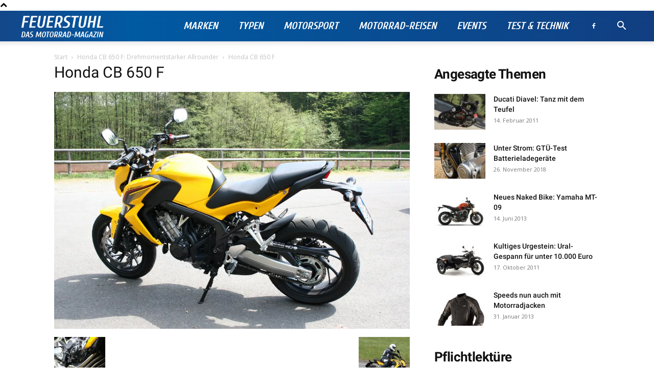

--- FILE ---
content_type: text/html; charset=UTF-8
request_url: https://www.feuerstuhl.net/wp-admin/admin-ajax.php?td_theme_name=Newspaper&v=12.6.5
body_size: -172
content:
{"3098":61}

--- FILE ---
content_type: text/css
request_url: https://www.feuerstuhl.net/wp-content/uploads/fonts/8cad0c4b0400fe2d0066e560443b3d08/font.css?v=1666911113
body_size: 1158
content:
/*
 * Font file created by Local Google Fonts 0.19
 * Created: Thu, 27 Oct 2022 22:49:44 +0000
 * Handle: google-fonts-style
 * Original URL: https://fonts.googleapis.com/css?family=Cuprum%3A400%2C700%7COpen+Sans%3A400%2C600%2C700%7CRoboto%3A400%2C500%2C700&amp;display=swap
*/

/* cyrillic-ext */
@font-face {
  font-family: 'Cuprum';
  font-style: normal;
  font-weight: 400;
  font-display: swap;
  src: url(https://www.feuerstuhl.net/wp-content/uploads/fonts/8cad0c4b0400fe2d0066e560443b3d08/cuprum-cyrillic-ext-v20-normal-400.woff2?c=1666910984) format('woff2');
  unicode-range: U+0460-052F, U+1C80-1C88, U+20B4, U+2DE0-2DFF, U+A640-A69F, U+FE2E-FE2F;
}
/* cyrillic */
@font-face {
  font-family: 'Cuprum';
  font-style: normal;
  font-weight: 400;
  font-display: swap;
  src: url(https://www.feuerstuhl.net/wp-content/uploads/fonts/8cad0c4b0400fe2d0066e560443b3d08/cuprum-cyrillic-v20-normal-400.woff2?c=1666910985) format('woff2');
  unicode-range: U+0301, U+0400-045F, U+0490-0491, U+04B0-04B1, U+2116;
}
/* vietnamese */
@font-face {
  font-family: 'Cuprum';
  font-style: normal;
  font-weight: 400;
  font-display: swap;
  src: url(https://www.feuerstuhl.net/wp-content/uploads/fonts/8cad0c4b0400fe2d0066e560443b3d08/cuprum-vietnamese-v20-normal-400.woff2?c=1666910985) format('woff2');
  unicode-range: U+0102-0103, U+0110-0111, U+0128-0129, U+0168-0169, U+01A0-01A1, U+01AF-01B0, U+1EA0-1EF9, U+20AB;
}
/* latin-ext */
@font-face {
  font-family: 'Cuprum';
  font-style: normal;
  font-weight: 400;
  font-display: swap;
  src: url(https://www.feuerstuhl.net/wp-content/uploads/fonts/8cad0c4b0400fe2d0066e560443b3d08/cuprum-latin-ext-v20-normal-400.woff2?c=1666910985) format('woff2');
  unicode-range: U+0100-024F, U+0259, U+1E00-1EFF, U+2020, U+20A0-20AB, U+20AD-20CF, U+2113, U+2C60-2C7F, U+A720-A7FF;
}
/* latin */
@font-face {
  font-family: 'Cuprum';
  font-style: normal;
  font-weight: 400;
  font-display: swap;
  src: url(https://www.feuerstuhl.net/wp-content/uploads/fonts/8cad0c4b0400fe2d0066e560443b3d08/cuprum-latin-v20-normal-400.woff2?c=1666910985) format('woff2');
  unicode-range: U+0000-00FF, U+0131, U+0152-0153, U+02BB-02BC, U+02C6, U+02DA, U+02DC, U+2000-206F, U+2074, U+20AC, U+2122, U+2191, U+2193, U+2212, U+2215, U+FEFF, U+FFFD;
}
/* cyrillic-ext */
@font-face {
  font-family: 'Cuprum';
  font-style: normal;
  font-weight: 700;
  font-display: swap;
  src: url(https://www.feuerstuhl.net/wp-content/uploads/fonts/8cad0c4b0400fe2d0066e560443b3d08/cuprum-cyrillic-ext-v20-normal-400.woff2?c=1666910984) format('woff2');
  unicode-range: U+0460-052F, U+1C80-1C88, U+20B4, U+2DE0-2DFF, U+A640-A69F, U+FE2E-FE2F;
}
/* cyrillic */
@font-face {
  font-family: 'Cuprum';
  font-style: normal;
  font-weight: 700;
  font-display: swap;
  src: url(https://www.feuerstuhl.net/wp-content/uploads/fonts/8cad0c4b0400fe2d0066e560443b3d08/cuprum-cyrillic-v20-normal-400.woff2?c=1666910985) format('woff2');
  unicode-range: U+0301, U+0400-045F, U+0490-0491, U+04B0-04B1, U+2116;
}
/* vietnamese */
@font-face {
  font-family: 'Cuprum';
  font-style: normal;
  font-weight: 700;
  font-display: swap;
  src: url(https://www.feuerstuhl.net/wp-content/uploads/fonts/8cad0c4b0400fe2d0066e560443b3d08/cuprum-vietnamese-v20-normal-400.woff2?c=1666910985) format('woff2');
  unicode-range: U+0102-0103, U+0110-0111, U+0128-0129, U+0168-0169, U+01A0-01A1, U+01AF-01B0, U+1EA0-1EF9, U+20AB;
}
/* latin-ext */
@font-face {
  font-family: 'Cuprum';
  font-style: normal;
  font-weight: 700;
  font-display: swap;
  src: url(https://www.feuerstuhl.net/wp-content/uploads/fonts/8cad0c4b0400fe2d0066e560443b3d08/cuprum-latin-ext-v20-normal-400.woff2?c=1666910985) format('woff2');
  unicode-range: U+0100-024F, U+0259, U+1E00-1EFF, U+2020, U+20A0-20AB, U+20AD-20CF, U+2113, U+2C60-2C7F, U+A720-A7FF;
}
/* latin */
@font-face {
  font-family: 'Cuprum';
  font-style: normal;
  font-weight: 700;
  font-display: swap;
  src: url(https://www.feuerstuhl.net/wp-content/uploads/fonts/8cad0c4b0400fe2d0066e560443b3d08/cuprum-latin-v20-normal-400.woff2?c=1666910985) format('woff2');
  unicode-range: U+0000-00FF, U+0131, U+0152-0153, U+02BB-02BC, U+02C6, U+02DA, U+02DC, U+2000-206F, U+2074, U+20AC, U+2122, U+2191, U+2193, U+2212, U+2215, U+FEFF, U+FFFD;
}
/* cyrillic-ext */
@font-face {
  font-family: 'Open Sans';
  font-style: normal;
  font-weight: 400;
  font-stretch: 100%;
  font-display: swap;
  src: url(https://www.feuerstuhl.net/wp-content/uploads/fonts/8cad0c4b0400fe2d0066e560443b3d08/open-sans-cyrillic-ext-v34-normal-400.woff2?c=1666910993) format('woff2');
  unicode-range: U+0460-052F, U+1C80-1C88, U+20B4, U+2DE0-2DFF, U+A640-A69F, U+FE2E-FE2F;
}
/* cyrillic */
@font-face {
  font-family: 'Open Sans';
  font-style: normal;
  font-weight: 400;
  font-stretch: 100%;
  font-display: swap;
  src: url(https://www.feuerstuhl.net/wp-content/uploads/fonts/8cad0c4b0400fe2d0066e560443b3d08/open-sans-cyrillic-v34-normal-400.woff2?c=1666910995) format('woff2');
  unicode-range: U+0301, U+0400-045F, U+0490-0491, U+04B0-04B1, U+2116;
}
/* greek-ext */
@font-face {
  font-family: 'Open Sans';
  font-style: normal;
  font-weight: 400;
  font-stretch: 100%;
  font-display: swap;
  src: url(https://www.feuerstuhl.net/wp-content/uploads/fonts/8cad0c4b0400fe2d0066e560443b3d08/open-sans-greek-ext-v34-normal-400.woff2?c=1666910996) format('woff2');
  unicode-range: U+1F00-1FFF;
}
/* greek */
@font-face {
  font-family: 'Open Sans';
  font-style: normal;
  font-weight: 400;
  font-stretch: 100%;
  font-display: swap;
  src: url(https://www.feuerstuhl.net/wp-content/uploads/fonts/8cad0c4b0400fe2d0066e560443b3d08/open-sans-greek-v34-normal-400.woff2?c=1666911000) format('woff2');
  unicode-range: U+0370-03FF;
}
/* hebrew */
@font-face {
  font-family: 'Open Sans';
  font-style: normal;
  font-weight: 400;
  font-stretch: 100%;
  font-display: swap;
  src: url(https://www.feuerstuhl.net/wp-content/uploads/fonts/8cad0c4b0400fe2d0066e560443b3d08/open-sans-hebrew-v34-normal-400.woff2?c=1666911002) format('woff2');
  unicode-range: U+0590-05FF, U+200C-2010, U+20AA, U+25CC, U+FB1D-FB4F;
}
/* vietnamese */
@font-face {
  font-family: 'Open Sans';
  font-style: normal;
  font-weight: 400;
  font-stretch: 100%;
  font-display: swap;
  src: url(https://www.feuerstuhl.net/wp-content/uploads/fonts/8cad0c4b0400fe2d0066e560443b3d08/open-sans-vietnamese-v34-normal-400.woff2?c=1666911007) format('woff2');
  unicode-range: U+0102-0103, U+0110-0111, U+0128-0129, U+0168-0169, U+01A0-01A1, U+01AF-01B0, U+1EA0-1EF9, U+20AB;
}
/* latin-ext */
@font-face {
  font-family: 'Open Sans';
  font-style: normal;
  font-weight: 400;
  font-stretch: 100%;
  font-display: swap;
  src: url(https://www.feuerstuhl.net/wp-content/uploads/fonts/8cad0c4b0400fe2d0066e560443b3d08/open-sans-latin-ext-v34-normal-400.woff2?c=1666911010) format('woff2');
  unicode-range: U+0100-024F, U+0259, U+1E00-1EFF, U+2020, U+20A0-20AB, U+20AD-20CF, U+2113, U+2C60-2C7F, U+A720-A7FF;
}
/* latin */
@font-face {
  font-family: 'Open Sans';
  font-style: normal;
  font-weight: 400;
  font-stretch: 100%;
  font-display: swap;
  src: url(https://www.feuerstuhl.net/wp-content/uploads/fonts/8cad0c4b0400fe2d0066e560443b3d08/open-sans-latin-v34-normal-400.woff2?c=1666911018) format('woff2');
  unicode-range: U+0000-00FF, U+0131, U+0152-0153, U+02BB-02BC, U+02C6, U+02DA, U+02DC, U+2000-206F, U+2074, U+20AC, U+2122, U+2191, U+2193, U+2212, U+2215, U+FEFF, U+FFFD;
}
/* cyrillic-ext */
@font-face {
  font-family: 'Open Sans';
  font-style: normal;
  font-weight: 600;
  font-stretch: 100%;
  font-display: swap;
  src: url(https://www.feuerstuhl.net/wp-content/uploads/fonts/8cad0c4b0400fe2d0066e560443b3d08/open-sans-cyrillic-ext-v34-normal-400.woff2?c=1666910993) format('woff2');
  unicode-range: U+0460-052F, U+1C80-1C88, U+20B4, U+2DE0-2DFF, U+A640-A69F, U+FE2E-FE2F;
}
/* cyrillic */
@font-face {
  font-family: 'Open Sans';
  font-style: normal;
  font-weight: 600;
  font-stretch: 100%;
  font-display: swap;
  src: url(https://www.feuerstuhl.net/wp-content/uploads/fonts/8cad0c4b0400fe2d0066e560443b3d08/open-sans-cyrillic-v34-normal-400.woff2?c=1666910995) format('woff2');
  unicode-range: U+0301, U+0400-045F, U+0490-0491, U+04B0-04B1, U+2116;
}
/* greek-ext */
@font-face {
  font-family: 'Open Sans';
  font-style: normal;
  font-weight: 600;
  font-stretch: 100%;
  font-display: swap;
  src: url(https://www.feuerstuhl.net/wp-content/uploads/fonts/8cad0c4b0400fe2d0066e560443b3d08/open-sans-greek-ext-v34-normal-400.woff2?c=1666910996) format('woff2');
  unicode-range: U+1F00-1FFF;
}
/* greek */
@font-face {
  font-family: 'Open Sans';
  font-style: normal;
  font-weight: 600;
  font-stretch: 100%;
  font-display: swap;
  src: url(https://www.feuerstuhl.net/wp-content/uploads/fonts/8cad0c4b0400fe2d0066e560443b3d08/open-sans-greek-v34-normal-400.woff2?c=1666911000) format('woff2');
  unicode-range: U+0370-03FF;
}
/* hebrew */
@font-face {
  font-family: 'Open Sans';
  font-style: normal;
  font-weight: 600;
  font-stretch: 100%;
  font-display: swap;
  src: url(https://www.feuerstuhl.net/wp-content/uploads/fonts/8cad0c4b0400fe2d0066e560443b3d08/open-sans-hebrew-v34-normal-400.woff2?c=1666911002) format('woff2');
  unicode-range: U+0590-05FF, U+200C-2010, U+20AA, U+25CC, U+FB1D-FB4F;
}
/* vietnamese */
@font-face {
  font-family: 'Open Sans';
  font-style: normal;
  font-weight: 600;
  font-stretch: 100%;
  font-display: swap;
  src: url(https://www.feuerstuhl.net/wp-content/uploads/fonts/8cad0c4b0400fe2d0066e560443b3d08/open-sans-vietnamese-v34-normal-400.woff2?c=1666911007) format('woff2');
  unicode-range: U+0102-0103, U+0110-0111, U+0128-0129, U+0168-0169, U+01A0-01A1, U+01AF-01B0, U+1EA0-1EF9, U+20AB;
}
/* latin-ext */
@font-face {
  font-family: 'Open Sans';
  font-style: normal;
  font-weight: 600;
  font-stretch: 100%;
  font-display: swap;
  src: url(https://www.feuerstuhl.net/wp-content/uploads/fonts/8cad0c4b0400fe2d0066e560443b3d08/open-sans-latin-ext-v34-normal-400.woff2?c=1666911010) format('woff2');
  unicode-range: U+0100-024F, U+0259, U+1E00-1EFF, U+2020, U+20A0-20AB, U+20AD-20CF, U+2113, U+2C60-2C7F, U+A720-A7FF;
}
/* latin */
@font-face {
  font-family: 'Open Sans';
  font-style: normal;
  font-weight: 600;
  font-stretch: 100%;
  font-display: swap;
  src: url(https://www.feuerstuhl.net/wp-content/uploads/fonts/8cad0c4b0400fe2d0066e560443b3d08/open-sans-latin-v34-normal-400.woff2?c=1666911018) format('woff2');
  unicode-range: U+0000-00FF, U+0131, U+0152-0153, U+02BB-02BC, U+02C6, U+02DA, U+02DC, U+2000-206F, U+2074, U+20AC, U+2122, U+2191, U+2193, U+2212, U+2215, U+FEFF, U+FFFD;
}
/* cyrillic-ext */
@font-face {
  font-family: 'Open Sans';
  font-style: normal;
  font-weight: 700;
  font-stretch: 100%;
  font-display: swap;
  src: url(https://www.feuerstuhl.net/wp-content/uploads/fonts/8cad0c4b0400fe2d0066e560443b3d08/open-sans-cyrillic-ext-v34-normal-400.woff2?c=1666910993) format('woff2');
  unicode-range: U+0460-052F, U+1C80-1C88, U+20B4, U+2DE0-2DFF, U+A640-A69F, U+FE2E-FE2F;
}
/* cyrillic */
@font-face {
  font-family: 'Open Sans';
  font-style: normal;
  font-weight: 700;
  font-stretch: 100%;
  font-display: swap;
  src: url(https://www.feuerstuhl.net/wp-content/uploads/fonts/8cad0c4b0400fe2d0066e560443b3d08/open-sans-cyrillic-v34-normal-400.woff2?c=1666910995) format('woff2');
  unicode-range: U+0301, U+0400-045F, U+0490-0491, U+04B0-04B1, U+2116;
}
/* greek-ext */
@font-face {
  font-family: 'Open Sans';
  font-style: normal;
  font-weight: 700;
  font-stretch: 100%;
  font-display: swap;
  src: url(https://www.feuerstuhl.net/wp-content/uploads/fonts/8cad0c4b0400fe2d0066e560443b3d08/open-sans-greek-ext-v34-normal-400.woff2?c=1666910996) format('woff2');
  unicode-range: U+1F00-1FFF;
}
/* greek */
@font-face {
  font-family: 'Open Sans';
  font-style: normal;
  font-weight: 700;
  font-stretch: 100%;
  font-display: swap;
  src: url(https://www.feuerstuhl.net/wp-content/uploads/fonts/8cad0c4b0400fe2d0066e560443b3d08/open-sans-greek-v34-normal-400.woff2?c=1666911000) format('woff2');
  unicode-range: U+0370-03FF;
}
/* hebrew */
@font-face {
  font-family: 'Open Sans';
  font-style: normal;
  font-weight: 700;
  font-stretch: 100%;
  font-display: swap;
  src: url(https://www.feuerstuhl.net/wp-content/uploads/fonts/8cad0c4b0400fe2d0066e560443b3d08/open-sans-hebrew-v34-normal-400.woff2?c=1666911002) format('woff2');
  unicode-range: U+0590-05FF, U+200C-2010, U+20AA, U+25CC, U+FB1D-FB4F;
}
/* vietnamese */
@font-face {
  font-family: 'Open Sans';
  font-style: normal;
  font-weight: 700;
  font-stretch: 100%;
  font-display: swap;
  src: url(https://www.feuerstuhl.net/wp-content/uploads/fonts/8cad0c4b0400fe2d0066e560443b3d08/open-sans-vietnamese-v34-normal-400.woff2?c=1666911007) format('woff2');
  unicode-range: U+0102-0103, U+0110-0111, U+0128-0129, U+0168-0169, U+01A0-01A1, U+01AF-01B0, U+1EA0-1EF9, U+20AB;
}
/* latin-ext */
@font-face {
  font-family: 'Open Sans';
  font-style: normal;
  font-weight: 700;
  font-stretch: 100%;
  font-display: swap;
  src: url(https://www.feuerstuhl.net/wp-content/uploads/fonts/8cad0c4b0400fe2d0066e560443b3d08/open-sans-latin-ext-v34-normal-400.woff2?c=1666911010) format('woff2');
  unicode-range: U+0100-024F, U+0259, U+1E00-1EFF, U+2020, U+20A0-20AB, U+20AD-20CF, U+2113, U+2C60-2C7F, U+A720-A7FF;
}
/* latin */
@font-face {
  font-family: 'Open Sans';
  font-style: normal;
  font-weight: 700;
  font-stretch: 100%;
  font-display: swap;
  src: url(https://www.feuerstuhl.net/wp-content/uploads/fonts/8cad0c4b0400fe2d0066e560443b3d08/open-sans-latin-v34-normal-400.woff2?c=1666911018) format('woff2');
  unicode-range: U+0000-00FF, U+0131, U+0152-0153, U+02BB-02BC, U+02C6, U+02DA, U+02DC, U+2000-206F, U+2074, U+20AC, U+2122, U+2191, U+2193, U+2212, U+2215, U+FEFF, U+FFFD;
}
/* cyrillic-ext */
@font-face {
  font-family: 'Roboto';
  font-style: normal;
  font-weight: 400;
  font-display: swap;
  src: url(https://www.feuerstuhl.net/wp-content/uploads/fonts/8cad0c4b0400fe2d0066e560443b3d08/roboto-cyrillic-ext-v30-normal-400.woff2?c=1666911078) format('woff2');
  unicode-range: U+0460-052F, U+1C80-1C88, U+20B4, U+2DE0-2DFF, U+A640-A69F, U+FE2E-FE2F;
}
/* cyrillic */
@font-face {
  font-family: 'Roboto';
  font-style: normal;
  font-weight: 400;
  font-display: swap;
  src: url(https://www.feuerstuhl.net/wp-content/uploads/fonts/8cad0c4b0400fe2d0066e560443b3d08/roboto-cyrillic-v30-normal-400.woff2?c=1666911079) format('woff2');
  unicode-range: U+0301, U+0400-045F, U+0490-0491, U+04B0-04B1, U+2116;
}
/* greek-ext */
@font-face {
  font-family: 'Roboto';
  font-style: normal;
  font-weight: 400;
  font-display: swap;
  src: url(https://www.feuerstuhl.net/wp-content/uploads/fonts/8cad0c4b0400fe2d0066e560443b3d08/roboto-greek-ext-v30-normal-400.woff2?c=1666911080) format('woff2');
  unicode-range: U+1F00-1FFF;
}
/* greek */
@font-face {
  font-family: 'Roboto';
  font-style: normal;
  font-weight: 400;
  font-display: swap;
  src: url(https://www.feuerstuhl.net/wp-content/uploads/fonts/8cad0c4b0400fe2d0066e560443b3d08/roboto-greek-v30-normal-400.woff2?c=1666911081) format('woff2');
  unicode-range: U+0370-03FF;
}
/* vietnamese */
@font-face {
  font-family: 'Roboto';
  font-style: normal;
  font-weight: 400;
  font-display: swap;
  src: url(https://www.feuerstuhl.net/wp-content/uploads/fonts/8cad0c4b0400fe2d0066e560443b3d08/roboto-vietnamese-v30-normal-400.woff2?c=1666911082) format('woff2');
  unicode-range: U+0102-0103, U+0110-0111, U+0128-0129, U+0168-0169, U+01A0-01A1, U+01AF-01B0, U+1EA0-1EF9, U+20AB;
}
/* latin-ext */
@font-face {
  font-family: 'Roboto';
  font-style: normal;
  font-weight: 400;
  font-display: swap;
  src: url(https://www.feuerstuhl.net/wp-content/uploads/fonts/8cad0c4b0400fe2d0066e560443b3d08/roboto-latin-ext-v30-normal-400.woff2?c=1666911083) format('woff2');
  unicode-range: U+0100-024F, U+0259, U+1E00-1EFF, U+2020, U+20A0-20AB, U+20AD-20CF, U+2113, U+2C60-2C7F, U+A720-A7FF;
}
/* latin */
@font-face {
  font-family: 'Roboto';
  font-style: normal;
  font-weight: 400;
  font-display: swap;
  src: url(https://www.feuerstuhl.net/wp-content/uploads/fonts/8cad0c4b0400fe2d0066e560443b3d08/roboto-latin-v30-normal-400.woff2?c=1666911085) format('woff2');
  unicode-range: U+0000-00FF, U+0131, U+0152-0153, U+02BB-02BC, U+02C6, U+02DA, U+02DC, U+2000-206F, U+2074, U+20AC, U+2122, U+2191, U+2193, U+2212, U+2215, U+FEFF, U+FFFD;
}
/* cyrillic-ext */
@font-face {
  font-family: 'Roboto';
  font-style: normal;
  font-weight: 500;
  font-display: swap;
  src: url(https://www.feuerstuhl.net/wp-content/uploads/fonts/8cad0c4b0400fe2d0066e560443b3d08/roboto-cyrillic-ext-v30-normal-500.woff2?c=1666911088) format('woff2');
  unicode-range: U+0460-052F, U+1C80-1C88, U+20B4, U+2DE0-2DFF, U+A640-A69F, U+FE2E-FE2F;
}
/* cyrillic */
@font-face {
  font-family: 'Roboto';
  font-style: normal;
  font-weight: 500;
  font-display: swap;
  src: url(https://www.feuerstuhl.net/wp-content/uploads/fonts/8cad0c4b0400fe2d0066e560443b3d08/roboto-cyrillic-v30-normal-500.woff2?c=1666911090) format('woff2');
  unicode-range: U+0301, U+0400-045F, U+0490-0491, U+04B0-04B1, U+2116;
}
/* greek-ext */
@font-face {
  font-family: 'Roboto';
  font-style: normal;
  font-weight: 500;
  font-display: swap;
  src: url(https://www.feuerstuhl.net/wp-content/uploads/fonts/8cad0c4b0400fe2d0066e560443b3d08/roboto-greek-ext-v30-normal-500.woff2?c=1666911092) format('woff2');
  unicode-range: U+1F00-1FFF;
}
/* greek */
@font-face {
  font-family: 'Roboto';
  font-style: normal;
  font-weight: 500;
  font-display: swap;
  src: url(https://www.feuerstuhl.net/wp-content/uploads/fonts/8cad0c4b0400fe2d0066e560443b3d08/roboto-greek-v30-normal-500.woff2?c=1666911095) format('woff2');
  unicode-range: U+0370-03FF;
}
/* vietnamese */
@font-face {
  font-family: 'Roboto';
  font-style: normal;
  font-weight: 500;
  font-display: swap;
  src: url(https://www.feuerstuhl.net/wp-content/uploads/fonts/8cad0c4b0400fe2d0066e560443b3d08/roboto-vietnamese-v30-normal-500.woff2?c=1666911096) format('woff2');
  unicode-range: U+0102-0103, U+0110-0111, U+0128-0129, U+0168-0169, U+01A0-01A1, U+01AF-01B0, U+1EA0-1EF9, U+20AB;
}
/* latin-ext */
@font-face {
  font-family: 'Roboto';
  font-style: normal;
  font-weight: 500;
  font-display: swap;
  src: url(https://www.feuerstuhl.net/wp-content/uploads/fonts/8cad0c4b0400fe2d0066e560443b3d08/roboto-latin-ext-v30-normal-500.woff2?c=1666911098) format('woff2');
  unicode-range: U+0100-024F, U+0259, U+1E00-1EFF, U+2020, U+20A0-20AB, U+20AD-20CF, U+2113, U+2C60-2C7F, U+A720-A7FF;
}
/* latin */
@font-face {
  font-family: 'Roboto';
  font-style: normal;
  font-weight: 500;
  font-display: swap;
  src: url(https://www.feuerstuhl.net/wp-content/uploads/fonts/8cad0c4b0400fe2d0066e560443b3d08/roboto-latin-v30-normal-500.woff2?c=1666911099) format('woff2');
  unicode-range: U+0000-00FF, U+0131, U+0152-0153, U+02BB-02BC, U+02C6, U+02DA, U+02DC, U+2000-206F, U+2074, U+20AC, U+2122, U+2191, U+2193, U+2212, U+2215, U+FEFF, U+FFFD;
}
/* cyrillic-ext */
@font-face {
  font-family: 'Roboto';
  font-style: normal;
  font-weight: 700;
  font-display: swap;
  src: url(https://www.feuerstuhl.net/wp-content/uploads/fonts/8cad0c4b0400fe2d0066e560443b3d08/roboto-cyrillic-ext-v30-normal-700.woff2?c=1666911101) format('woff2');
  unicode-range: U+0460-052F, U+1C80-1C88, U+20B4, U+2DE0-2DFF, U+A640-A69F, U+FE2E-FE2F;
}
/* cyrillic */
@font-face {
  font-family: 'Roboto';
  font-style: normal;
  font-weight: 700;
  font-display: swap;
  src: url(https://www.feuerstuhl.net/wp-content/uploads/fonts/8cad0c4b0400fe2d0066e560443b3d08/roboto-cyrillic-v30-normal-700.woff2?c=1666911104) format('woff2');
  unicode-range: U+0301, U+0400-045F, U+0490-0491, U+04B0-04B1, U+2116;
}
/* greek-ext */
@font-face {
  font-family: 'Roboto';
  font-style: normal;
  font-weight: 700;
  font-display: swap;
  src: url(https://www.feuerstuhl.net/wp-content/uploads/fonts/8cad0c4b0400fe2d0066e560443b3d08/roboto-greek-ext-v30-normal-700.woff2?c=1666911106) format('woff2');
  unicode-range: U+1F00-1FFF;
}
/* greek */
@font-face {
  font-family: 'Roboto';
  font-style: normal;
  font-weight: 700;
  font-display: swap;
  src: url(https://www.feuerstuhl.net/wp-content/uploads/fonts/8cad0c4b0400fe2d0066e560443b3d08/roboto-greek-v30-normal-700.woff2?c=1666911108) format('woff2');
  unicode-range: U+0370-03FF;
}
/* vietnamese */
@font-face {
  font-family: 'Roboto';
  font-style: normal;
  font-weight: 700;
  font-display: swap;
  src: url(https://www.feuerstuhl.net/wp-content/uploads/fonts/8cad0c4b0400fe2d0066e560443b3d08/roboto-vietnamese-v30-normal-700.woff2?c=1666911109) format('woff2');
  unicode-range: U+0102-0103, U+0110-0111, U+0128-0129, U+0168-0169, U+01A0-01A1, U+01AF-01B0, U+1EA0-1EF9, U+20AB;
}
/* latin-ext */
@font-face {
  font-family: 'Roboto';
  font-style: normal;
  font-weight: 700;
  font-display: swap;
  src: url(https://www.feuerstuhl.net/wp-content/uploads/fonts/8cad0c4b0400fe2d0066e560443b3d08/roboto-latin-ext-v30-normal-700.woff2?c=1666911111) format('woff2');
  unicode-range: U+0100-024F, U+0259, U+1E00-1EFF, U+2020, U+20A0-20AB, U+20AD-20CF, U+2113, U+2C60-2C7F, U+A720-A7FF;
}
/* latin */
@font-face {
  font-family: 'Roboto';
  font-style: normal;
  font-weight: 700;
  font-display: swap;
  src: url(https://www.feuerstuhl.net/wp-content/uploads/fonts/8cad0c4b0400fe2d0066e560443b3d08/roboto-latin-v30-normal-700.woff2?c=1666911113) format('woff2');
  unicode-range: U+0000-00FF, U+0131, U+0152-0153, U+02BB-02BC, U+02C6, U+02DA, U+02DC, U+2000-206F, U+2074, U+20AC, U+2122, U+2191, U+2193, U+2212, U+2215, U+FEFF, U+FFFD;
}
